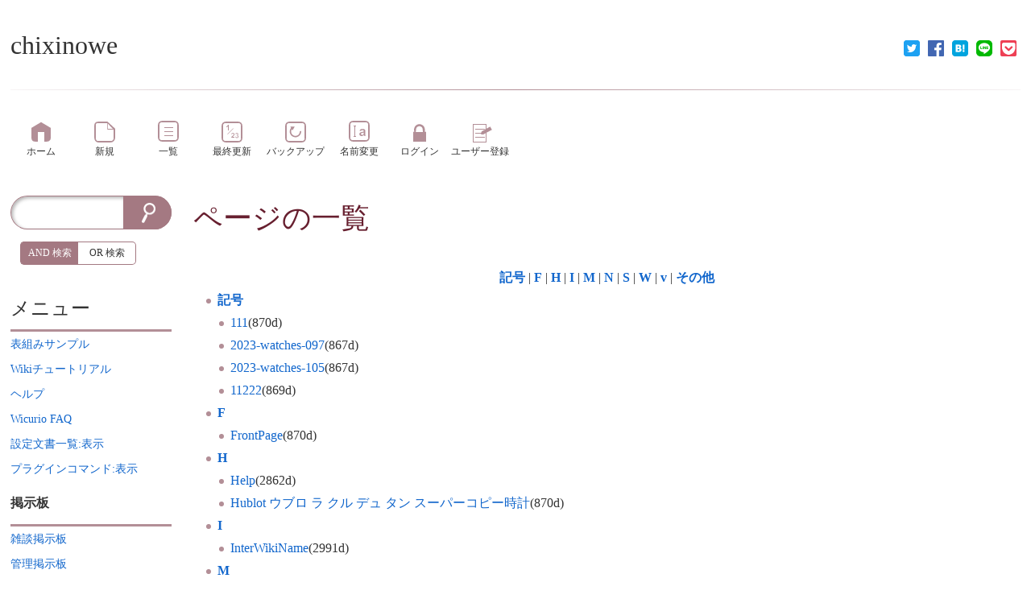

--- FILE ---
content_type: text/html; charset=UTF-8
request_url: https://www.wicurio.com/chixinowe/index.php?cmd=list
body_size: 5264
content:
<!DOCTYPE html>
<head>
	<meta name="viewport" content="width=device-width,initial-scale=1.0">
	<meta http-equiv="content-type" content="application/xhtml+xml; charset=utf-8">
	<meta http-equiv="content-style-type" content="text/css">
	<meta http-equiv="content-script-type" content="text/javascript"><meta name="twitter:card" content="summary" />
<meta property="og:url" content="https://www.wicurio.com/chixinowe/index.php?cmd=list" />
<meta property="og:type" content="article" />
<meta property="og:title" content="[chixinowe] - ページの一覧" />
<meta property="og:site_name" content="chixinowe" />
<meta property="og:image" content="https://www.wicurio.com/img/common/logo.gif" />
<meta property="og:description" content="記号 | F | H | I | M | N | S | W | v | その他 記号     111(870d)   2023-watches-097(867d)   2023-watches-10" />
<link rel="SHORTCUT ICON" href="//www.wicurio.com/pkwk/image/favicon.ico">	<meta name="robots" content="NOINDEX,NOFOLLOW">	<title>ページの一覧 - chixinowe</title>
	<link rel="stylesheet" href="//www.wicurio.com/pkwk/skin/nss/ress.css" type="text/css" charset="utf-8">
	<link rel="stylesheet" href="//www.wicurio.com/pkwk/skin/nss/nss_common.css?v=4" type="text/css" charset="utf-8">
	<link rel="stylesheet" href="//www.wicurio.com/pkwk/skin/nss/nss_2col.css" type="text/css" charset="utf-8">
	<link rel="stylesheet" href="//www.wicurio.com/pkwk/skin/nss_paper/css/design.css" type="text/css" charset="utf-8">
	<link rel="stylesheet" href="//www.wicurio.com/pkwk/skin/nss_paper/css/ui.css" type="text/css" charset="utf-8">
	<link rel="stylesheet" href="//www.wicurio.com/pkwk/skin/nss_paper/css/plugin.css" type="text/css" charset="utf-8"><link rel="alternate" type="application/rss+xml" title="RSS" href="https://www.wicurio.com/chixinowe/index.php?cmd=rss">
		
	<script type="text/javascript">
		<!--
		var SKIN_DIR="//www.wicurio.com/pkwk/skin/";
var IMAGE_DIR="//www.wicurio.com/pkwk/image/";
var DEFAULT_LANG="ja_JP";
var BASE_URL="https://www.wicurio.com/chixinowe/index.php";
var LANG="ja_JP";

		// -->
		window.cid = "697130722c926-17953-1";
	</script>
	<script type="text/javascript" src="//www.wicurio.com/pkwk/skin/nss/jquery-3.1.0.min.js"></script>
	<script type="text/javascript" src="//www.wicurio.com/pkwk/skin/lang/ja_JP.js" async defer></script>
	<script type="text/javascript" src="//www.wicurio.com/pkwk/skin/default.js?ver=14"></script>
	<script type="text/javascript" src="//www.wicurio.com/pkwk/skin/kanzaki.js" async defer></script>
	<script type="text/javascript" src="//www.wicurio.com/pkwk/skin/ajax/textloader.js" async defer></script>
	<script type="text/javascript" src="//www.wicurio.com/pkwk/skin/ajax/glossary.js" async defer></script>
	<script type="text/javascript" src="//www.wicurio.com/pkwk/skin/scomment.js?v=1" async defer></script>
	<script src="https://www.google.com/recaptcha/api.js" async defer></script><script async src="https://pagead2.googlesyndication.com/pagead/js/adsbygoogle.js?client=ca-" crossorigin="anonymous"></script>
<meta name="google-adsense-account" content="ca-" /><script type="text/javascript" src="//www.wicurio.com/pkwk/skin/nss_paper/script.js" async defer></script>
<script type="text/javascript" src="//www.wicurio.com/pkwk/skin/tzCalculation_LocalTimeZone.js" async defer></script>
<script type="text/javascript" src="//www.wicurio.com/pkwk/skin/greybox/AmiJS.js"></script>
<script type="text/javascript" src="//www.wicurio.com/pkwk/skin/greybox/greybox.js"></script>
</head>
<!-- Google tag (gtag.js) -->
<script async src="https://www.googletagmanager.com/gtag/js?id=G-5NJQ0C8PWR"></script>
<script>
  window.dataLayer = window.dataLayer || [];
  function gtag(){dataLayer.push(arguments);}
  gtag('js', new Date());

  gtag('config', 'G-5NJQ0C8PWR');
</script>
<body class="col-2 pc is-front">
		<div id="wrapper">
			<div id="topsection">
				<!-- ◆ Header ◆ ========================================================== -->
<header class="header-wrapper">
	<div id="logo"><a href="https://www.wicurio.com/chixinowe/">chixinowe</a></div>
	
	
	
	<style>
	.snsshare-div{
		text-align:right;
	}
	.snsshare-block{
		vertical-align: middle;
		display:inline-block;
		margin:2px 5px;
		height:22px;
	}
	.snsshare-link{
		display:inline-block;
		width:20px;
		height:20px;
		margin:5px;
	}
	.snsshare-link img{
		width:20px;
		height:20px;
	}
	.pocket-btn{
		display:inline-block;
		height:20px;
	}
	#fb-root{display:none;}
	.fb-share-button>span{vertical-align: initial !important;}
	#pocket-button-0{width:60px !important;height:20px !important;}
</style><div class="snsshare-div"><a href="https://twitter.com/share?url=https%3A%2F%2Fwww.wicurio.com%2Fchixinowe%2Findex.php%3Fcmd%3Dlist&text=[chixinowe] - ページの一覧" target="_blank" class="snsshare-link"><img src="//www.wicurio.com/pkwk/image/snsicons/twitter.png"></a><a href="https://www.facebook.com/sharer/sharer.php?u=https%3A%2F%2Fwww.wicurio.com%2Fchixinowe%2Findex.php%3Fcmd%3Dlist" target="_blank" class="snsshare-link"><img src="//www.wicurio.com/pkwk/image/snsicons/facebook.png"></a><a href="http://b.hatena.ne.jp/add?mode=confirm&url=https%3A%2F%2Fwww.wicurio.com%2Fchixinowe%2Findex.php%3Fcmd%3Dlist" target="_blank" rel="nofollow" class="snsshare-link"><img src="//www.wicurio.com/pkwk/image/snsicons/hatena.png"></a><a href="http://line.me/R/msg/text/?https%3A%2F%2Fwww.wicurio.com%2Fchixinowe%2Findex.php%3Fcmd%3Dlist" target="_blank" class="snsshare-link"><img src="//www.wicurio.com/pkwk/image/snsicons/line.png"></a><a href="http://getpocket.com/edit?url=https%3A%2F%2Fwww.wicurio.com%2Fchixinowe%2Findex.php%3Fcmd%3Dlist&amp;title=[chixinowe] - ページの一覧" target="_blank" class="snsshare-link"><img src="//www.wicurio.com/pkwk/image/snsicons/pocket.png"></a></div>
</header>			</div>
			<nav id="navigator2">
	<h2 class="invisible">ナビゲーションバー</h2>
	<div class="navigator-wrapper">
		<ul class="nav-buttons">
			<li class="nav-button top item-1 first navigator-item"><a href="https://www.wicurio.com/chixinowe/"><span class="label">ホーム</span></a></li>
<li class="nav-button new item-2 navigator-item"><a href="https://www.wicurio.com/chixinowe/index.php?cmd=newpage&amp;refer="><span class="label">新規</span></a></li>
<li class="nav-button list item-3 navigator-item"><a href="https://www.wicurio.com/chixinowe/index.php?cmd=list"><span class="label">一覧</span></a></li>
<li class="nav-button recent item-4 navigator-item"><a href="https://www.wicurio.com/chixinowe/index.php?RecentChanges"><span class="label">最終更新</span></a></li>
<li class="nav-button backup item-5 navigator-item"><a href="https://www.wicurio.com/chixinowe/index.php?cmd=backup"><span class="label">バックアップ</span></a></li>
<li class="nav-button rename item-6 last navigator-item"><a href="https://www.wicurio.com/chixinowe/index.php?cmd=rename&amp;refer="><span class="label">名前変更</span></a>
<li class="nav-button login item-7 navigator-item"><a href="https://www.wicurio.com/chixinowe/index.php?cmd=login"><span class="label">ログイン</span></a>
<li class="nav-button regist item-8 navigator-item"><a href="https://www.wicurio.com/chixinowe/index.php?plugin=usermanager"><span class="label">ユーザー登録</span></a>
			</li>
		</ul>
	</div>
</nav>			<!-- ◆ Content ◆ ========================================================= -->
			<div id="main"><!-- ■BEGIN id:main -->
				<div class="main-wrapper">
				<div id="content"><!-- ■BEGIN id:content -->
					<section class="ad top">
						<h2 class="invisible">広告</h2>
						<!-- GoogleAds ビックバナー ========================================================== -->
						<div id="googleadsbigbarner">
													</div>
													<!-- GoogleAds LinkUnit ========================================================== -->
							<div id="googleadslinkunit">
															</div>
											</section>
					<article>
						<header>
							<h1 class="title">ページの一覧</h1>
							<!-- □END id:lastmodified -->
													</header>
						<section id="body"><!-- ■BEGIN id:body -->
							<!-- #toparea(): Disabled on plugin view :Top --><div id="top" style="text-align:center">
<a id="top_1" href="#head_1"><strong>記号</strong></a> | 
<a id="top_2" href="#head_2"><strong>F</strong></a> | 
<a id="top_3" href="#head_3"><strong>H</strong></a> | 
<a id="top_4" href="#head_4"><strong>I</strong></a> | 
<a id="top_5" href="#head_5"><strong>M</strong></a> | 
<a id="top_6" href="#head_6"><strong>N</strong></a> | 
<a id="top_7" href="#head_7"><strong>S</strong></a> | 
<a id="top_8" href="#head_8"><strong>W</strong></a> | 
<a id="top_9" href="#head_9"><strong>v</strong></a> | 
<a id="top_10" href="#head_10"><strong>その他</strong></a>
</div>
<ul>
 <li><a id="head_1" href="#top_1"><strong>記号</strong></a>
  <ul>
   <li><a href="https://www.wicurio.com/chixinowe/index.php?111">111</a><small>(870d)</small></li>
   <li><a href="https://www.wicurio.com/chixinowe/index.php?2023-watches-097">2023-watches-097</a><small>(867d)</small></li>
   <li><a href="https://www.wicurio.com/chixinowe/index.php?2023-watches-105">2023-watches-105</a><small>(867d)</small></li>
   <li><a href="https://www.wicurio.com/chixinowe/index.php?11222">11222</a><small>(869d)</small></li>
  </ul>
 </li>
 <li><a id="head_2" href="#top_2"><strong>F</strong></a>
  <ul>
   <li><a href="https://www.wicurio.com/chixinowe/index.php?FrontPage">FrontPage</a><small>(870d)</small></li>
  </ul>
 </li>
 <li><a id="head_3" href="#top_3"><strong>H</strong></a>
  <ul>
   <li><a href="https://www.wicurio.com/chixinowe/index.php?Help">Help</a><small>(2862d)</small></li>
   <li><a href="https://www.wicurio.com/chixinowe/index.php?Hublot%20%E3%82%A6%E3%83%96%E3%83%AD%20%E3%83%A9%20%E3%82%AF%E3%83%AB%20%E3%83%87%E3%83%A5%20%E3%82%BF%E3%83%B3%20%E3%82%B9%E3%83%BC%E3%83%91%E3%83%BC%E3%82%B3%E3%83%94%E3%83%BC%E6%99%82%E8%A8%88">Hublot ウブロ ラ クル デュ タン スーパーコピー時計</a><small>(870d)</small></li>
  </ul>
 </li>
 <li><a id="head_4" href="#top_4"><strong>I</strong></a>
  <ul>
   <li><a href="https://www.wicurio.com/chixinowe/index.php?InterWikiName">InterWikiName</a><small>(2991d)</small></li>
  </ul>
 </li>
 <li><a id="head_5" href="#top_5"><strong>M</strong></a>
  <ul>
   <li><a href="https://www.wicurio.com/chixinowe/index.php?MenuBar">MenuBar</a><small>(2763d)</small></li>
  </ul>
 </li>
 <li><a id="head_6" href="#top_6"><strong>N</strong></a>
  <ul>
   <li><a href="https://www.wicurio.com/chixinowe/index.php?Navigation">Navigation</a><small>(3788d)</small></li>
  </ul>
 </li>
 <li><a id="head_7" href="#top_7"><strong>S</strong></a>
  <ul>
   <li><a href="https://www.wicurio.com/chixinowe/index.php?SideBar">SideBar</a><small>(3787d)</small></li>
  </ul>
 </li>
 <li><a id="head_8" href="#top_8"><strong>W</strong></a>
  <ul>
   <li><a href="https://www.wicurio.com/chixinowe/index.php?Wiki%E3%83%81%E3%83%A5%E3%83%BC%E3%83%88%E3%83%AA%E3%82%A2%E3%83%AB">Wikiチュートリアル</a><small>(2862d)</small></li>
  </ul>
 </li>
 <li><a id="head_9" href="#top_9"><strong>v</strong></a>
  <ul>
   <li><a href="https://www.wicurio.com/chixinowe/index.php?vog.agvol.com%2Fbrand-52-c0.html%E3%83%96%E3%83%A9%E3%83%B3%E3%83%89%E3%82%B3%E3%83%94%E3%83%BClouisvuitton">vog.agvol.com/brand-52-c0.htmlブランドコピーlouisvuitton</a><small>(112d)</small></li>
   <li><a href="https://www.wicurio.com/chixinowe/index.php?vogcopy.net%2Fbrand-49-c0.html%E3%82%B3%E3%83%94%E3%83%BCprada">vogcopy.net/brand-49-c0.htmlコピーprada</a><small>(102d)</small></li>
  </ul>
 </li>
 <li><a id="head_10" href="#top_10"><strong>その他</strong></a>
  <ul>
   <li><a href="https://www.wicurio.com/chixinowe/index.php?%E3%81%9D%E5%84%AA%E3%82%8C%E3%81%9F%E5%93%81%E8%B3%AA%E3%81%A8%E4%BF%A1%E9%A0%BC%E6%80%A7%E3%81%AE%E9%AB%98%E3%81%84%E5%AE%9F%E7%94%A8%E6%80%A7%E3%81%A7%E6%99%82%E8%A8%88">そ優れた品質と信頼性の高い実用性で時計</a><small>(723d)</small></li>
   <li><a href="https://www.wicurio.com/chixinowe/index.php?%E3%83%9E%E3%83%AB%E3%83%81%E3%82%AD%E3%83%8D%E3%83%86%E3%82%A3%E3%83%83%E3%82%AF%20%E3%82%AF%E3%83%AD%E3%83%8E%E3%82%B0%E3%83%A9%E3%83%95%E3%81%A7%E8%A3%85%E9%A3%BE%E3%81%95%E3%82%8C%E3%81%9F%E6%96%87%E5%AD%97%E7%9B%A4%E3%80%81%E3%82%AB%E3%83%AB%E3%83%86%E3%82%A3%E3%82%A8%E6%99%82%E8%A8%88">マルチキネティック クロノグラフで装飾された文字盤、カルティエ時計</a><small>(869d)</small></li>
   <li><a href="https://www.wicurio.com/chixinowe/index.php?%E6%96%B0%E3%81%97%E3%81%84%E3%82%AB%E3%83%AB%E3%83%86%E3%82%A3%E3%82%A8%E6%99%82%E8%A8%88%E3%82%B3%E3%83%94%E3%83%BC%E3%81%AF%E5%86%8D%E3%81%B3%E6%99%82%E4%BB%A3%E3%81%AE%E6%B4%BB%E5%8A%9B%E3%82%92%E6%B4%BB%E6%80%A7%E5%8C%96%E3%81%95%E3%81%9B%E3%81%BE%E3%81%97%E3%81%9F">新しいカルティエ時計コピーは再び時代の活力を活性化させました</a><small>(723d)</small></li>
   <li><a href="https://www.wicurio.com/chixinowe/index.php?%E6%97%A5%E6%9C%AC%E3%81%A7%E3%82%82%E4%BA%BA%E6%B0%97%E3%81%AE%E3%82%A2%E3%82%A4%E3%83%86%E3%83%A0%E3%81%8C%E7%B6%9A%E3%80%85%E5%85%A5%E8%8D%B7">日本でも人気のアイテムが続々入荷</a><small>(853d)</small></li>
   <li><a href="https://www.wicurio.com/chixinowe/index.php?%E7%AE%A1%E7%90%86%E6%8E%B2%E7%A4%BA%E6%9D%BF">管理掲示板</a><small>(3038d)</small></li>
   <li><a href="https://www.wicurio.com/chixinowe/index.php?%E8%A1%A8%E7%B5%84%E3%81%BF%E3%82%B5%E3%83%B3%E3%83%97%E3%83%AB">表組みサンプル</a><small>(3204d)</small></li>
   <li><a href="https://www.wicurio.com/chixinowe/index.php?%E9%9B%91%E8%AB%87%E6%8E%B2%E7%A4%BA%E6%9D%BF">雑談掲示板</a><small>(3038d)</small></li>
  </ul>
 </li>
</ul>
<!-- #bottomarea(): Disabled on plugin view :Bottom -->						</section><!-- □END id:body -->
					</article>
					<section class="ad bottom">
						<h2 class="invisible">広告</h2>
						<!-- GoogleAds rectangle_L ========================================================== -->
						<div id="googleadsrectanglel">
													</div>
													<!-- GoogleAds LinkUnit2 ========================================================== -->
							<div id="googleadslinkunit2">
															</div>
											</section>
									</div><!-- □END id:content -->
								<section class="block-bar side-bar-left" id="leftbar">
					<h2 class="invisible">サイドメニュー</h2>
						<div id="sidebar">
		<div id="searchForm" class="bar"><!-- ■BEGIN id:searchForm -->
<h2>検索</h2>
<form id="searchform" action="https://www.wicurio.com/chixinowe/index.php" method="get">
	<input type="hidden" name="cmd" value="search" />
	<input type="hidden" name="encode_hint" value="ぷ">
	<input id="searchformWord" type="text"  name="word" value="">
	<input id="searchformAnd" type="radio" name="type" value="AND" checked="checked"/><label id="searchformAndLabel" for="searchformAnd">AND 検索</label>
	<input id="searchformOr" type="radio" name="type" value="OR"/><label id="searchformOrLabel" for="searchformOr">OR 検索</label>
	<input id="searchformSubmit" type="submit" value="検索">
</form></div><!-- END id:searchForm -->

		<!-- ■BEGIN id:menubar -->
			<div id="menubar" class="bar">
		<h2 id="h2_content_2_0" class="side-menu-title">メニュー</h2><p><a href="https://www.wicurio.com/chixinowe/index.php?%E8%A1%A8%E7%B5%84%E3%81%BF%E3%82%B5%E3%83%B3%E3%83%97%E3%83%AB" title="表組みサンプル (3204d)"><!--autolink--><span class="autolink">表組みサンプル</span><!--/autolink--></a><br /><a href="https://www.wicurio.com/chixinowe/index.php?Wiki%E3%83%81%E3%83%A5%E3%83%BC%E3%83%88%E3%83%AA%E3%82%A2%E3%83%AB" title="Wikiチュートリアル (2862d)"><!--autolink--><span class="autolink">Wikiチュートリアル</span><!--/autolink--></a><br /><a href="https://www.wicurio.com/chixinowe/index.php?Help" title="Help (2862d)">ヘルプ</a><br /><a href="https://www.wicurio.com/faq/" rel="nofollow">Wicurio FAQ</a><br /><a href="./?cmd=config_list&amp;flg=%E8%A1%A8%E7%A4%BA" title="設定文書一覧:表示" rel="nofollow">設定文書一覧:表示</a><br /><a href="./?cmd=cmd_list&amp;flg=%E8%A1%A8%E7%A4%BA" title="プラグインコマンド:表示" rel="nofollow">プラグインコマンド:表示</a></p><h3 id="h3_content_2_1" class="side-menu-title">掲示板</h3><p><a href="https://www.wicurio.com/chixinowe/index.php?%E9%9B%91%E8%AB%87%E6%8E%B2%E7%A4%BA%E6%9D%BF" title="雑談掲示板 (3038d)"><!--autolink--><span class="autolink">雑談掲示板</span><!--/autolink--></a><br /><a href="https://www.wicurio.com/chixinowe/index.php?%E7%AE%A1%E7%90%86%E6%8E%B2%E7%A4%BA%E6%9D%BF" title="管理掲示板 (3038d)"><!--autolink--><span class="autolink">管理掲示板</span><!--/autolink--></a></p><h4 id="h4_content_2_2" class="side-menu-title">アクセスカウンター</h4><p>本日：1<br />昨日：0<br />合計：3326</p><section class="recent"><h2 class="invisible">recent</h2><h5>最新の10件</h5><div><div class="date"><strong>2025-10-11</strong></div><ul class="recent_list"> <li><a href="https://www.wicurio.com/chixinowe/index.php?vogcopy.net%2Fbrand-49-c0.html%E3%82%B3%E3%83%94%E3%83%BCprada" title="vogcopy.net/brand-49-c0.htmlコピーprada (102d)">vogcopy.net/brand-49-c0.htmlコピーprada</a></li></ul><div class="date"><strong>2025-10-01</strong></div><ul class="recent_list"> <li><a href="https://www.wicurio.com/chixinowe/index.php?vog.agvol.com%2Fbrand-52-c0.html%E3%83%96%E3%83%A9%E3%83%B3%E3%83%89%E3%82%B3%E3%83%94%E3%83%BClouisvuitton" title="vog.agvol.com/brand-52-c0.htmlブランドコピーlouisvuitton (112d)">vog.agvol.com/brand-52-c0.htmlブランドコピーlouisvuitton</a></li></ul><div class="date"><strong>2025-09-13</strong></div><ul class="recent_list"> <li><a href="https://www.wicurio.com/chixinowe/index.php?cmd=scomment&func=view&title=雑談掲示板/コメント&order=asc" title="雑談掲示板/コメント (130d)">雑談掲示板/コメント</a></li></ul><div class="date"><strong>2024-01-29</strong></div><ul class="recent_list"> <li><a href="https://www.wicurio.com/chixinowe/index.php?%E6%96%B0%E3%81%97%E3%81%84%E3%82%AB%E3%83%AB%E3%83%86%E3%82%A3%E3%82%A8%E6%99%82%E8%A8%88%E3%82%B3%E3%83%94%E3%83%BC%E3%81%AF%E5%86%8D%E3%81%B3%E6%99%82%E4%BB%A3%E3%81%AE%E6%B4%BB%E5%8A%9B%E3%82%92%E6%B4%BB%E6%80%A7%E5%8C%96%E3%81%95%E3%81%9B%E3%81%BE%E3%81%97%E3%81%9F" title="新しいカルティエ時計コピーは再び時代の活力を活性化させました (723d)">新しいカルティエ時計コピーは再び時代の活力を活性化させました</a></li> <li><a href="https://www.wicurio.com/chixinowe/index.php?%E3%81%9D%E5%84%AA%E3%82%8C%E3%81%9F%E5%93%81%E8%B3%AA%E3%81%A8%E4%BF%A1%E9%A0%BC%E6%80%A7%E3%81%AE%E9%AB%98%E3%81%84%E5%AE%9F%E7%94%A8%E6%80%A7%E3%81%A7%E6%99%82%E8%A8%88" title="そ優れた品質と信頼性の高い実用性で時計 (723d)">そ優れた品質と信頼性の高い実用性で時計</a></li></ul><div class="date"><strong>2023-09-21</strong></div><ul class="recent_list"> <li><a href="https://www.wicurio.com/chixinowe/index.php?%E6%97%A5%E6%9C%AC%E3%81%A7%E3%82%82%E4%BA%BA%E6%B0%97%E3%81%AE%E3%82%A2%E3%82%A4%E3%83%86%E3%83%A0%E3%81%8C%E7%B6%9A%E3%80%85%E5%85%A5%E8%8D%B7" title="日本でも人気のアイテムが続々入荷 (853d)">日本でも人気のアイテムが続々入荷</a></li></ul><div class="date"><strong>2023-09-07</strong></div><ul class="recent_list"> <li><a href="https://www.wicurio.com/chixinowe/index.php?2023-watches-105" title="2023-watches-105 (867d)">2023-watches-105</a></li> <li><a href="https://www.wicurio.com/chixinowe/index.php?2023-watches-097" title="2023-watches-097 (867d)">2023-watches-097</a></li></ul><div class="date"><strong>2023-09-05</strong></div><ul class="recent_list"> <li><a href="https://www.wicurio.com/chixinowe/index.php?11222" title="11222 (869d)">11222</a></li> <li><a href="https://www.wicurio.com/chixinowe/index.php?%E3%83%9E%E3%83%AB%E3%83%81%E3%82%AD%E3%83%8D%E3%83%86%E3%82%A3%E3%83%83%E3%82%AF%20%E3%82%AF%E3%83%AD%E3%83%8E%E3%82%B0%E3%83%A9%E3%83%95%E3%81%A7%E8%A3%85%E9%A3%BE%E3%81%95%E3%82%8C%E3%81%9F%E6%96%87%E5%AD%97%E7%9B%A4%E3%80%81%E3%82%AB%E3%83%AB%E3%83%86%E3%82%A3%E3%82%A8%E6%99%82%E8%A8%88" title="マルチキネティック クロノグラフで装飾された文字盤、カルティエ時計 (869d)">マルチキネティック クロノグラフで装飾された文字盤、カルティエ時計</a></li></ul></div></section><hr class="full_hr" /><p><span style="font-size:10px;line-height:130%;text-indent:0px">〔<a href="./?cmd=edit&amp;page=MenuBar" title="編集:MenuBar" rel="nofollow">編集:<!--autolink--><span class="autolink">MenuBar</span><!--/autolink--></a>〕</span></p>
	</div>
		<!-- □END id:menubar -->
	</div><!-- □END id:sidebar -->
	<div id="adWidesky">			<script async src="//pagead2.googlesyndication.com/pagead/js/adsbygoogle.js"></script>
			<!-- wicurio SmartPhone Menu -->
			<ins class="adsbygoogle adslot_menu"
				 style="display:block"
				 data-ad-client="pub-3888283823735723"
				 data-ad-slot="3726203329"
				 data-ad-format="vertical"></ins>
			<script>
				(adsbygoogle = window.adsbygoogle || []).push({});
			</script></div>
				</section>
							</div><!-- .main-wrapper -->
		</div><!-- #main -->
		<div class="root-footer"></div>
	</div><!-- #wrapper -->
	<div id="footarea"><section class="freeze"><h2 class="invisible">freeze</h2></section></div>	<footer id="footer">
		<div class="footer-wrapper">
			<!-- ◆ Footer ◆ ========================================================== -->
	<div id="copyright"><!-- ■BEGIN id:copyright -->
		レンタルWiki by <a href="//www.wicurio.com/" style="text-decoration: underline;">Wicurio</a> / Powered by PukiWiki Plus!
		<p id="shotLink"></p>
	</div><!-- □END id:copyright -->
<!-- ◆ END ◆ ============================================================= -->
<script type="text/javascript">
<!--
    tzCalculation_LocalTimeZone ('www.wicurio.com',false);
-->
</script>		</div>
	</footer>
		<script defer src="https://static.cloudflareinsights.com/beacon.min.js/vcd15cbe7772f49c399c6a5babf22c1241717689176015" integrity="sha512-ZpsOmlRQV6y907TI0dKBHq9Md29nnaEIPlkf84rnaERnq6zvWvPUqr2ft8M1aS28oN72PdrCzSjY4U6VaAw1EQ==" data-cf-beacon='{"version":"2024.11.0","token":"6ea263cc43e048f38988d4c3a3a1cd75","r":1,"server_timing":{"name":{"cfCacheStatus":true,"cfEdge":true,"cfExtPri":true,"cfL4":true,"cfOrigin":true,"cfSpeedBrain":true},"location_startswith":null}}' crossorigin="anonymous"></script>
</body>
</html>

--- FILE ---
content_type: text/html; charset=utf-8
request_url: https://www.google.com/recaptcha/api2/aframe
body_size: -84
content:
<!DOCTYPE HTML><html><head><meta http-equiv="content-type" content="text/html; charset=UTF-8"></head><body><script nonce="4FhYLvPvXn_K2oNGvKDXxg">/** Anti-fraud and anti-abuse applications only. See google.com/recaptcha */ try{var clients={'sodar':'https://pagead2.googlesyndication.com/pagead/sodar?'};window.addEventListener("message",function(a){try{if(a.source===window.parent){var b=JSON.parse(a.data);var c=clients[b['id']];if(c){var d=document.createElement('img');d.src=c+b['params']+'&rc='+(localStorage.getItem("rc::a")?sessionStorage.getItem("rc::b"):"");window.document.body.appendChild(d);sessionStorage.setItem("rc::e",parseInt(sessionStorage.getItem("rc::e")||0)+1);localStorage.setItem("rc::h",'1769025652577');}}}catch(b){}});window.parent.postMessage("_grecaptcha_ready", "*");}catch(b){}</script></body></html>

--- FILE ---
content_type: text/javascript
request_url: https://www.wicurio.com/pkwk/skin/kanzaki.js
body_size: 3375
content:
function init(t){document.getElementById&&(initvars(),"min"!=t&&(preptoc(),notify("")))}function getenv(){var t=navigator.userAgent;t.match(/Opera/)?this.isOpera=!0:t.match(/MSIE/)?(this.isIE=!0,t.match(/Mac/)?this.isMacIE=!0:t.match(/Win/)&&(this.isWinIE=!0)):t.match(/Safari/)?this.isSafari=!0:t.match(/Gecko/)?this.isMozilla=!0:t.match(/iCab/)&&(this.isIcab=!0),this.usrLang=navigator.userLanguage||navigator.language}function initvars(){gEnv.oH1=document.getElementsByTagName("H1").item(0),gEnv.oH1.getAttribute("id")?gEnv.topid=gEnv.oH1.getAttribute("id"):(gEnv.topid="header",gEnv.oH1.setAttribute("id",gEnv.topid)),gNumkeyLink[0]=gEnv.topid,gEnv.dbase=document.documentElement||document.body,gEnv.isHome=document.getElementById("mytopimg"),gEnv.docLang=document.documentElement.getAttribute("lang"),gEnv.prv=!document.getElementById("snavi"),gEnv.localhost=gEnv.prv?"192":"kanzaki",-1==document.location.href.lastIndexOf("?")?gEnv.script=document.location.href:-1==document.location.href.lastIndexOf("?")?gEnv.script=document.location.href.substring(0,document.location.href.lastIndexOf("?")):gEnv.script=document.location.href.substring(0,document.location.href.lastIndexOf("#")),linkattrs(),window.document.onkeypress=procKey}function linkattrs(){for(var t,e=document.getElementsByTagName("link"),n=0,i=e.length;n<i;n++)switch((t=e.item(n)).getAttribute("rel")){case"next":gEnv.next=t.getAttribute("href");break;case"prev":case"previous":gEnv.prev=t.getAttribute("href");break;case"alternate":"en"==t.getAttribute("hreflang")&&(gEnv.hasEversion=!0)}}function addrelts(){var t,e=document.getElementsByTagName("ADDRESS"),n=e.item(e.length-1);return n.innerHTML=n.innerHTML.replace(/MK<\/a>/i,"M.K<span class='cpr'>anzaki</span></a>"),(t=document.getElementById("orguri"))?gEnv.orguri=t.firstChild.data:(n.innerHTML=n.innerHTML.replace(/<!-- (Original URI is )(.*) -->/,"<cite class='cpr'><br/>$1$2</cite>"),gEnv.orguri=RegExp.$2),n.innerHTML+="<span class='cpr'><br/>For non commercial use only. See http://www.kanzaki.com/info/disclaimer</span>",n}function stinfo(){var t,e,n,i,o="";if(notify("prepating status info..."),(e=document.getElementById("pst"))&&(o=nodeText(e)),t=document.getElementById("snavi")){if(!t.firstChild)return"";o&&(t.firstChild.data=o),(e=document.getElementById("stinfo"))&&(n=nodeText(e),(i=document.getElementById("mycounter"))?mct(t,i,n):t.setAttribute("title",n))}return"http://www.w3.org/2003/g/data-view"==document.getElementsByTagName("head").item(0).getAttribute("profile").substring(0,34)&&grddl(),o}function grddl(){var t,e;String(document.location).match(/kanzaki.com\/memo/)||(t=document.getElementById("stinfo"))&&(e="ja"==gEnv.docLang?document.location+"%3Futf8":document.location,t.innerHTML+=" <a href='http://www.w3.org/2000/06/webdata/xslt?xslfile=http://www.w3.org/2003/11/rdf-in-xhtml-processor&amp;xmlfile="+e+"'><img src='/parts/grddl.png' alt='GRDDL' /> enhanced</a>.")}function mct(t,e,n){var i=e.getAttribute("title").match(/[\d,]+/);n=n.replace("invaluable",i),t.setAttribute("title",n),i.toString().match(/000$/)&&(t.firstChild.data="Wow! "+i)}function translink(){var t;gEnv.usrLang.match(/ja/i)||"ja"!=gEnv.docLang||gEnv.hasEversion||(t=document.getElementById("banner"))&&(t.innerHTML+="http://babel"==String(document.location).substr(0,12)?"<p class='note' style='font-weight:normal'>This page is translated by machine. Might be very odd, but hope to be of your help.</p>":"<p class='dopo noprint' style='margin-bottom:0'><a href='http://babelfish.altavista.com/babelfish/urltrurl?url="+document.location+"&amp;lp=ja_en' title='This is a trial link to machine translation of this document'>Babelfish J-&gt;E translation</a></p>")}function abac(){if(gEnv.isWinIE){var t,e,n;for(notify("preparing abbreviations..."),t=document.getElementsByTagName("abbr");n=t.length;)(e=t.item(n-1).parentNode).innerHTML=e.innerHTML.replace(/(<\/?)abbr/gi,"$1acronym")}pflb()}function hrefp(){if(gEnv.isIE||gEnv.isOpera){var t,e,n,i;notify("prepating href print...");for(var o=0,r=(t=document.getElementsByTagName("DIV")).length;o<r;o++)if("main"==t.item(o).className){e=t.item(o);break}if(e)for(var o=0,r=(n=e.getElementsByTagName("A")).length;o<r;o++)"http:"==(i=n.item(o)).getAttribute("href").substr(0,5)&&-1==i.getAttribute("href").indexOf(gEnv.localhost)&&(i.innerHTML="<img src='/parts/netref.gif' class='noprint' alt=''/>"+i.innerHTML+"<span class='hrefprint'> &lt;"+i.getAttribute("href")+"&gt; </span>")}}function pflb(){var t,e,n,i;"/"!=(n=String(location.pathname))&&((t=document.createElement("a")).setAttribute("id","pflb"),t.setAttribute("href",findHome(n)),t.setAttribute("title","To toc page of this group of contents"),(e=document.createElement("img")).setAttribute("src","/parts/tp.gif"),t.appendChild(e),gEnv.oAddr.appendChild(t),t.style.display="block",gEnv.isMozilla&&(t.style.position="fixed",(i=document.getElementById("smenu1"))&&(i.style.position="fixed")))}function findHome(t){return t.match(/\/docs\/(html|xml)\//)?"/docs/htminfo.html":t.match(/\/memo\//)?"/memo/":t.match(/\/music\/(mw|perf|cahier)/)?"/music/":t.match(/\/(info|test|w3c|art)\//)?"/":"./"}function noframe(){-1==top.window.location.pathname.indexOf("wiki_skin_preview")&&window!=parent&&(top.window.location=self.window.location)}function nodeText(t){for(var e="",n=0,i=t.childNodes;n<i.length;n++)3==i.item(n).nodeType?e+=i.item(n).data:1==i.item(n).nodeType&&(e+=nodeText(i.item(n)));return e}function h2d(t){return"0123456789abcdef".indexOf(t.charAt(1),0)+16*"0123456789abcdef".indexOf(t.charAt(0),0)}function notify(t){gEnv.isMozilla||(status=""==t?defaultStatus:t)}function preptoc(){var t;gEnv.isMacIE||(notify("prepating pop toc ..."),(t=prepHdngs(document.getElementsByTagName("H2"),getTocList("UL")))&&genTocDiv(t))}function getTocList(t){for(var e,n=document.getElementsByTagName(t),i=0,o=n.length;i<o;i++)if("toc"==n.item(i).className){e=n.item(i);break}return e}function prepHdngs(t,e){var n,i,o,r=t.length;if(e){for(a=gEnv.isHome?3:0;a<r;a++)(i=(n=t.item(a)).getAttribute("id")?n.getAttribute("id"):n.firstChild.getAttribute?n.firstChild.getAttribute("id"):"")||n.setAttribute("id",i="genid"+a),prepHd(n,i,a,"","");for(var a=0,c=(t=document.getElementsByTagName("H3")).length;a<c;a++)((n=t.item(a)).getAttribute("id")||"A"==n.firstChild.nodeName)&&(n.innerHTML+="");o=e.innerHTML}else r>1?o=genPseudoToc(t,"",""):0==r&&(t=document.getElementsByTagName("DT")).length>2&&(o=genPseudoToc(t,"",""));return o}function genPseudoToc(t,e,n){for(var i,o,r="",a=0,c=t.length;a<c;a++)"menubar"!=(i=t.item(a)).parentNode.getAttribute("id")&&"sidebar"!=i.parentNode.getAttribute("id")&&(i.firstChild.getAttribute&&i.firstChild.getAttribute("id")?o=i.firstChild.getAttribute("id"):i.getAttribute("id")?o=i.getAttribute("id"):i.setAttribute("id",o="genid"+a),r+="<li><a href='#"+o+"'>"+nodeText(i)+"</a></li>",prepHd(i,o,a,e,n));return r}function prepHd(t,e,n,i,o){t.innerHTML+=i,t.setAttribute("title",o),e&&(gNumkeyLink[n+1]=e)}function genTocDiv(t){(gToc=document.createElement("div")).setAttribute("id","poptoc"),gToc.appendChild(document.createTextNode("")),document.body.appendChild(gToc),gToc.innerHTML="<h2><a href='#"+gEnv.topid+"'>"+gEnv.oH1.innerHTML.replace(/<img.*alt=\"([^\"]+)\"[^>]*>/i,"$1")+"</a></h2><ol>"+t.replace(/href/g,"tabindex='1' href")+"</ol>"+getNaviLink()+"<div class='nav'><a tabindex='1' href='"+gEnv.script+"'>TOP</a> - <a tabindex='1' href='"+gEnv.script+"?cmd=search'>Search</a> - <a tabindex='1' href='"+gEnv.script+"?cmd=help'>Help</a></div>",window.document.onclick=popToc,calcObj(gToc,300)}function getNaviLink(){var t="";return gEnv.prev&&(t="&lt;&lt; <a href='"+gEnv.prev+"'>Prev page</a> "),gEnv.next&&(gEnv.prev&&(t+="| "),t+="<a href='"+gEnv.next+"'>Next page</a> &gt;&gt;"),t?"<p>"+t+"</p>":""}function calcObj(t,e){notify("prepating toc size ...");var n=self.pageXOffset,i=self.pageYOffset;t.style.visibility="hidden",t.style.display="block",t.width=t.offsetWidth,t.width>e&&(t.width=e,t.style.width=e+"px"),t.height=t.offsetHeight,t.style.display="none",t.style.visibility="visible",i&&scroll(n,i)}function popToc(t){var e;if(window.event?e=(t=event).srcElement:t&&(e=t.target),t.altKey)dispToc(t,e,0);else if("tocpic"==e.className)dispToc(t,e,2);else{if(!e.nodeName.substr(0,2).match(/(A|H[2-4])/)&&!(e=e.parentNode).nodeName.substr(0,2).match(/(A|H[2-4])/))return void hideToc();e.getAttribute("href")?hideToc():e.getAttribute("id")?dispToc(t,e,1):hideToc()}}function procSC(t,e){alert("e.y:"+t.y+", body.clientHeight:"+document.body.clientHeight+", docEl.clientHeight:"+document.documentElement.clientHeight)}function dispToc(t,e,n){var i=new eventDocPos(t),o=new eventScrPos(t);gToc.style.top=o.h-o.y>gToc.height?i.y+"px":o.y>gToc.height?i.y-gToc.height+"px":o.y<o.h/2?i.y-o.y+"px":i.y+o.h-o.y-gToc.height+"px",gToc.style.left=o.x<o.w-gToc.width?i.x+"px":i.x-gToc.width+"px",n&&setCurPos(e,n),gToc.style.display="block"}function dispTocKey(t){gToc.style.top=(document.body.scrollTop+document.documentElement.scrollTop|self.pageYOffset)+"px",gToc.style.left=0,gToc.style.display="block"}function setCurPos(t,e){var n=1==e?t.getAttribute("id"):t.parentNode.getAttribute("id")?t.parentNode.getAttribute("id"):t.parentNode.firstChild.getAttribute?t.parentNode.firstChild.getAttribute("id"):"";n&&hiliteHd(n)}function hiliteHd(t){var e="#"+t+'"',n=e+' class="here"';gToc.innerHTML=gToc.innerHTML.replace(e,n)}function hideToc(){gToc.style.display="none",gToc.innerHTML=gToc.innerHTML.replace(/ class=\"?here\"?/,"")}function eventDocPos(t){return gEnv.isOpera?(this.x=t.clientX+document.body.scrollLeft,this.y=t.clientY+document.body.scrollTop):gEnv.isIE?(this.x=t.x+document.body.scrollLeft+document.documentElement.scrollLeft,this.y=t.y+document.body.scrollTop+document.documentElement.scrollTop):(this.x=t.pageX,this.y=t.pageY),this}function eventScrPos(t){return gEnv.isOpera?(this.x=t.clientX,this.y=t.clientY,this.w=document.body.clientWidth,this.h=document.body.clientHeight):gEnv.isIE?(this.x=t.x,this.y=t.y,this.w=document.body.clientWidth,this.h=document.documentElement.clientHeight?document.documentElement.clientHeight:document.body.clientHeight):gEnv.isSafari?(this.x=t.screenX,this.y=self.innerHeight-self.screenY-t.screenY,this.w=self.innerWidth,this.h=self.innerHeight):(this.x=t.clientX,this.y=t.clientY,this.w=self.innerWidth,this.h=self.innerHeight),this}function procKey(t){var e,n;if(t?(e=t.which,n=t.target):(e=event.keyCode,n=event.srcElement),!n.nodeName.match(/(INPUT|TEXTAREA)/i)){if("?"==String.fromCharCode(e).toLowerCase())return location.href.match("/?cmd=help")?alert("This key should bring you our help, i.e. this page :-)"):confirm("Go to help page ?")&&(location.href="/?cmd=help"),!1;gToc&&("block"==gToc.style.display?27==e||47==e?hideToc():e>=48&&e<=57&&gNumkeyLink[e-=48]&&(location.href="#"+gNumkeyLink[e],hideToc()):47==e&&dispTocKey())}}var gEnv=new getenv;noframe();var gToc,gNumkeyLink=new Array,__kanzaki_onload_save=window.onload;window.onload=function(){__kanzaki_onload_save&&__kanzaki_onload_save(),init()};